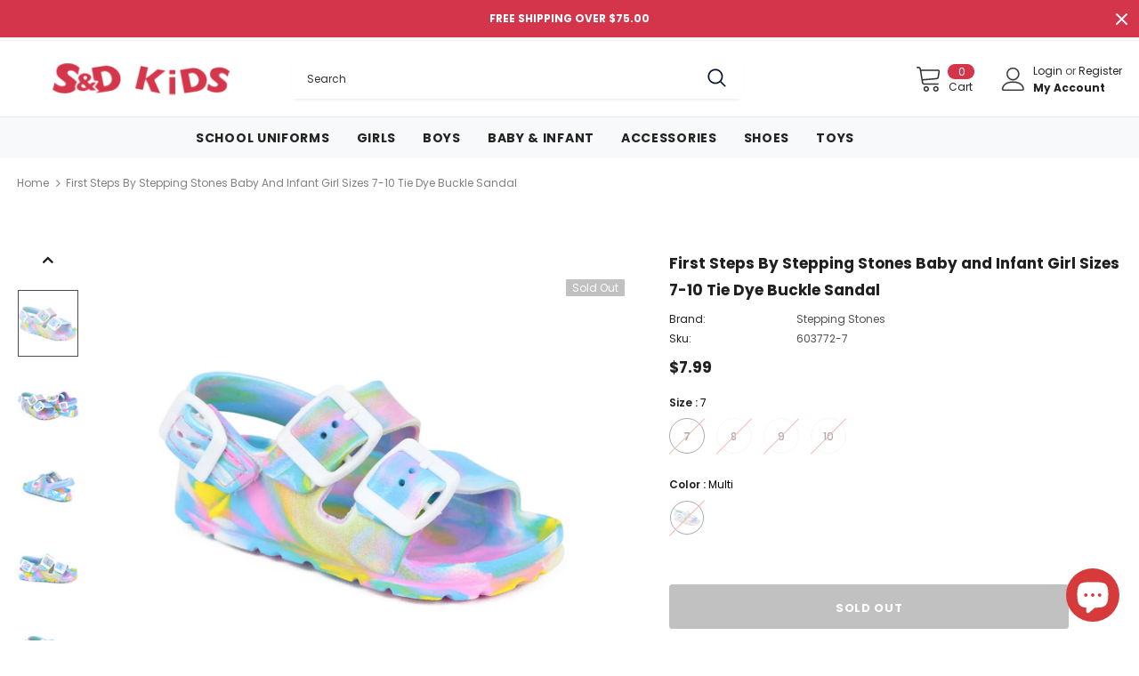

--- FILE ---
content_type: text/javascript; charset=utf-8
request_url: https://www.sndkids.com/products/first-steps-by-stepping-stones-baby-and-infant-girl-sizes-7-10-tie-dye-buckle-sandal-264288.js
body_size: 1417
content:
{"id":6858399252633,"title":"First Steps By Stepping Stones Baby and Infant Girl Sizes 7-10 Tie Dye Buckle Sandal","handle":"first-steps-by-stepping-stones-baby-and-infant-girl-sizes-7-10-tie-dye-buckle-sandal-264288","description":"\u003cp\u003e\u003cb\u003eFirst Steps By Stepping Stones\u003c\/b\u003e Infant Baby and Toddler Girls and Boys Trendy Sandals are the Perfect Addition to his or her Wardrobe. Step (or Crawl) Out in Style with these Baby and Toddler Slip-On Slide Sandals.\u003c\/p\u003e\u003cli\u003eOn-Trend and In-Style Baby Sandals and Toddler Sandals - Perfect for Spring and Summer.\u003c\/li\u003e\u003cli\u003eUpper EVA Footbed Construction, Ultra Lightweight and Flexible. Footbed is Padded and Contoured for Added Comfort.\u003c\/li\u003e\u003cli\u003eHeel Sling Strap; Dual Adjustable Top Buckles - Secure Fit, Easy On and Off.\u003c\/li\u003e\u003cli\u003eFlexible Traction Outsole So They are Sure To Stay on Their Feet.\u003c\/li\u003e\u003cli\u003e\r\nSlide Sandals with Open-Toe Design and Soft, Cushioned Sole - Back Heel Hook and Loop Closure for Easy On and Off.\u003c\/li\u003e\u003cli\u003eFeatured in Size 9-12 Months Up To Size 4 Toddler. Toddler Girl Shoes and Toddler Boy Shoes: First Walker Buckle Style.\u003c\/li\u003e\u003cli\u003eWipe with Damp Cloth (Spot Clean) - Not Washing Machine or Dryer Safe.\u003cbr\u003e\u003cbr\u003e Size 4: 9-12 Months\u003cbr\u003e Size 5: 12-18 Months\u003cbr\u003e Size 6: 18-24 Months\u003cbr\u003e Size 7: 2-2.5 Years\u003cbr\u003e Size 8: 2.5-3 Years\u003cbr\u003e Size 9: 3-3.5 Years\u003cbr\u003e Size 10: 3.5-4 Years\u003cul\u003e\n\u003cli\u003eTie Dye Open-Toe Design Slide Sandals with Dual Adjustable Buckles\u003c\/li\u003e\n\u003cli\u003eLightweight and Flexible EVA Footbed Construction; Footbed is Padded and Contoured for Added Comfort.\u003c\/li\u003e\n\u003cli\u003eSoles are Lightweight with Flexible Traction; Heel Sling Strap; Dual Adjustable Buckles - Secure Fit, Easy On and Off.\u003c\/li\u003e\n\u003cli\u003eSlip On Style Open Toe Slides are Perfect for the Beach, The Pool, Or Just Going To The Store. The Perfect Little Summer Kids Sandal.\u003c\/li\u003e\n\u003cli\u003eMan Made Materials. Spot Clean Only with Damp Cloth - Not Washing Machine or Dryer Safe\u003c\/li\u003e\n\u003cli\u003eStyle: TGV21758T\u003c\/li\u003e\n\u003c\/ul\u003e\n\u003c\/li\u003e","published_at":"2021-06-22T17:24:21-04:00","created_at":"2021-06-22T17:24:22-04:00","vendor":"Stepping Stones","type":"Sandals","tags":["Girls","Sandals","Shoes"],"price":799,"price_min":799,"price_max":799,"available":false,"price_varies":false,"compare_at_price":null,"compare_at_price_min":0,"compare_at_price_max":0,"compare_at_price_varies":false,"variants":[{"id":40393755099289,"title":"7 \/ Multi","option1":"7","option2":"Multi","option3":null,"sku":"603772-7","requires_shipping":true,"taxable":true,"featured_image":{"id":30759988068505,"product_id":6858399252633,"position":1,"created_at":"2021-06-22T17:24:22-04:00","updated_at":"2021-06-22T17:24:23-04:00","alt":"First Steps By Stepping Stones Baby and Infant Girl Sizes 7-10 Tie Dye Buckle Sandal","width":1000,"height":1000,"src":"https:\/\/cdn.shopify.com\/s\/files\/1\/0074\/8712\/7609\/products\/fine_MLTI_264288-603772.jpg?v=1624397063","variant_ids":[40393755099289,40393755132057,40393755164825,40393755197593]},"available":false,"name":"First Steps By Stepping Stones Baby and Infant Girl Sizes 7-10 Tie Dye Buckle Sandal - 7 \/ Multi","public_title":"7 \/ Multi","options":["7","Multi"],"price":799,"weight":136,"compare_at_price":null,"inventory_management":"shopify","barcode":"192813109268","featured_media":{"alt":"First Steps By Stepping Stones Baby and Infant Girl Sizes 7-10 Tie Dye Buckle Sandal","id":23054130839705,"position":1,"preview_image":{"aspect_ratio":1.0,"height":1000,"width":1000,"src":"https:\/\/cdn.shopify.com\/s\/files\/1\/0074\/8712\/7609\/products\/fine_MLTI_264288-603772.jpg?v=1624397063"}},"requires_selling_plan":false,"selling_plan_allocations":[]},{"id":40393755132057,"title":"8 \/ Multi","option1":"8","option2":"Multi","option3":null,"sku":"603772-8","requires_shipping":true,"taxable":true,"featured_image":{"id":30759988068505,"product_id":6858399252633,"position":1,"created_at":"2021-06-22T17:24:22-04:00","updated_at":"2021-06-22T17:24:23-04:00","alt":"First Steps By Stepping Stones Baby and Infant Girl Sizes 7-10 Tie Dye Buckle Sandal","width":1000,"height":1000,"src":"https:\/\/cdn.shopify.com\/s\/files\/1\/0074\/8712\/7609\/products\/fine_MLTI_264288-603772.jpg?v=1624397063","variant_ids":[40393755099289,40393755132057,40393755164825,40393755197593]},"available":false,"name":"First Steps By Stepping Stones Baby and Infant Girl Sizes 7-10 Tie Dye Buckle Sandal - 8 \/ Multi","public_title":"8 \/ Multi","options":["8","Multi"],"price":799,"weight":136,"compare_at_price":null,"inventory_management":"shopify","barcode":"192813109275","featured_media":{"alt":"First Steps By Stepping Stones Baby and Infant Girl Sizes 7-10 Tie Dye Buckle Sandal","id":23054130839705,"position":1,"preview_image":{"aspect_ratio":1.0,"height":1000,"width":1000,"src":"https:\/\/cdn.shopify.com\/s\/files\/1\/0074\/8712\/7609\/products\/fine_MLTI_264288-603772.jpg?v=1624397063"}},"requires_selling_plan":false,"selling_plan_allocations":[]},{"id":40393755164825,"title":"9 \/ Multi","option1":"9","option2":"Multi","option3":null,"sku":"603772-9","requires_shipping":true,"taxable":true,"featured_image":{"id":30759988068505,"product_id":6858399252633,"position":1,"created_at":"2021-06-22T17:24:22-04:00","updated_at":"2021-06-22T17:24:23-04:00","alt":"First Steps By Stepping Stones Baby and Infant Girl Sizes 7-10 Tie Dye Buckle Sandal","width":1000,"height":1000,"src":"https:\/\/cdn.shopify.com\/s\/files\/1\/0074\/8712\/7609\/products\/fine_MLTI_264288-603772.jpg?v=1624397063","variant_ids":[40393755099289,40393755132057,40393755164825,40393755197593]},"available":false,"name":"First Steps By Stepping Stones Baby and Infant Girl Sizes 7-10 Tie Dye Buckle Sandal - 9 \/ Multi","public_title":"9 \/ Multi","options":["9","Multi"],"price":799,"weight":136,"compare_at_price":null,"inventory_management":"shopify","barcode":"192813109282","featured_media":{"alt":"First Steps By Stepping Stones Baby and Infant Girl Sizes 7-10 Tie Dye Buckle Sandal","id":23054130839705,"position":1,"preview_image":{"aspect_ratio":1.0,"height":1000,"width":1000,"src":"https:\/\/cdn.shopify.com\/s\/files\/1\/0074\/8712\/7609\/products\/fine_MLTI_264288-603772.jpg?v=1624397063"}},"requires_selling_plan":false,"selling_plan_allocations":[]},{"id":40393755197593,"title":"10 \/ Multi","option1":"10","option2":"Multi","option3":null,"sku":"603772-10","requires_shipping":true,"taxable":true,"featured_image":{"id":30759988068505,"product_id":6858399252633,"position":1,"created_at":"2021-06-22T17:24:22-04:00","updated_at":"2021-06-22T17:24:23-04:00","alt":"First Steps By Stepping Stones Baby and Infant Girl Sizes 7-10 Tie Dye Buckle Sandal","width":1000,"height":1000,"src":"https:\/\/cdn.shopify.com\/s\/files\/1\/0074\/8712\/7609\/products\/fine_MLTI_264288-603772.jpg?v=1624397063","variant_ids":[40393755099289,40393755132057,40393755164825,40393755197593]},"available":false,"name":"First Steps By Stepping Stones Baby and Infant Girl Sizes 7-10 Tie Dye Buckle Sandal - 10 \/ Multi","public_title":"10 \/ Multi","options":["10","Multi"],"price":799,"weight":136,"compare_at_price":null,"inventory_management":"shopify","barcode":"192813109299","featured_media":{"alt":"First Steps By Stepping Stones Baby and Infant Girl Sizes 7-10 Tie Dye Buckle Sandal","id":23054130839705,"position":1,"preview_image":{"aspect_ratio":1.0,"height":1000,"width":1000,"src":"https:\/\/cdn.shopify.com\/s\/files\/1\/0074\/8712\/7609\/products\/fine_MLTI_264288-603772.jpg?v=1624397063"}},"requires_selling_plan":false,"selling_plan_allocations":[]}],"images":["\/\/cdn.shopify.com\/s\/files\/1\/0074\/8712\/7609\/products\/fine_MLTI_264288-603772.jpg?v=1624397063","\/\/cdn.shopify.com\/s\/files\/1\/0074\/8712\/7609\/products\/603772_ALT4.jpg?v=1624397975","\/\/cdn.shopify.com\/s\/files\/1\/0074\/8712\/7609\/products\/603772_ALT3.jpg?v=1624397975","\/\/cdn.shopify.com\/s\/files\/1\/0074\/8712\/7609\/products\/603772_ALT2.jpg?v=1624397976","\/\/cdn.shopify.com\/s\/files\/1\/0074\/8712\/7609\/products\/603772_ALT.jpg?v=1624397976","\/\/cdn.shopify.com\/s\/files\/1\/0074\/8712\/7609\/products\/603772_ALT5.jpg?v=1624397976"],"featured_image":"\/\/cdn.shopify.com\/s\/files\/1\/0074\/8712\/7609\/products\/fine_MLTI_264288-603772.jpg?v=1624397063","options":[{"name":"Size","position":1,"values":["7","8","9","10"]},{"name":"Color","position":2,"values":["Multi"]}],"url":"\/products\/first-steps-by-stepping-stones-baby-and-infant-girl-sizes-7-10-tie-dye-buckle-sandal-264288","media":[{"alt":"First Steps By Stepping Stones Baby and Infant Girl Sizes 7-10 Tie Dye Buckle Sandal","id":23054130839705,"position":1,"preview_image":{"aspect_ratio":1.0,"height":1000,"width":1000,"src":"https:\/\/cdn.shopify.com\/s\/files\/1\/0074\/8712\/7609\/products\/fine_MLTI_264288-603772.jpg?v=1624397063"},"aspect_ratio":1.0,"height":1000,"media_type":"image","src":"https:\/\/cdn.shopify.com\/s\/files\/1\/0074\/8712\/7609\/products\/fine_MLTI_264288-603772.jpg?v=1624397063","width":1000},{"alt":null,"id":23054234484889,"position":2,"preview_image":{"aspect_ratio":1.0,"height":1528,"width":1528,"src":"https:\/\/cdn.shopify.com\/s\/files\/1\/0074\/8712\/7609\/products\/603772_ALT4.jpg?v=1624397975"},"aspect_ratio":1.0,"height":1528,"media_type":"image","src":"https:\/\/cdn.shopify.com\/s\/files\/1\/0074\/8712\/7609\/products\/603772_ALT4.jpg?v=1624397975","width":1528},{"alt":null,"id":23054234517657,"position":3,"preview_image":{"aspect_ratio":1.0,"height":1576,"width":1576,"src":"https:\/\/cdn.shopify.com\/s\/files\/1\/0074\/8712\/7609\/products\/603772_ALT3.jpg?v=1624397975"},"aspect_ratio":1.0,"height":1576,"media_type":"image","src":"https:\/\/cdn.shopify.com\/s\/files\/1\/0074\/8712\/7609\/products\/603772_ALT3.jpg?v=1624397975","width":1576},{"alt":null,"id":23054234550425,"position":4,"preview_image":{"aspect_ratio":1.0,"height":1448,"width":1448,"src":"https:\/\/cdn.shopify.com\/s\/files\/1\/0074\/8712\/7609\/products\/603772_ALT2.jpg?v=1624397976"},"aspect_ratio":1.0,"height":1448,"media_type":"image","src":"https:\/\/cdn.shopify.com\/s\/files\/1\/0074\/8712\/7609\/products\/603772_ALT2.jpg?v=1624397976","width":1448},{"alt":null,"id":23054234583193,"position":5,"preview_image":{"aspect_ratio":1.0,"height":1466,"width":1466,"src":"https:\/\/cdn.shopify.com\/s\/files\/1\/0074\/8712\/7609\/products\/603772_ALT.jpg?v=1624397976"},"aspect_ratio":1.0,"height":1466,"media_type":"image","src":"https:\/\/cdn.shopify.com\/s\/files\/1\/0074\/8712\/7609\/products\/603772_ALT.jpg?v=1624397976","width":1466},{"alt":null,"id":23054234615961,"position":6,"preview_image":{"aspect_ratio":1.367,"height":561,"width":767,"src":"https:\/\/cdn.shopify.com\/s\/files\/1\/0074\/8712\/7609\/products\/603772_ALT5.jpg?v=1624397976"},"aspect_ratio":1.367,"height":561,"media_type":"image","src":"https:\/\/cdn.shopify.com\/s\/files\/1\/0074\/8712\/7609\/products\/603772_ALT5.jpg?v=1624397976","width":767}],"requires_selling_plan":false,"selling_plan_groups":[]}

--- FILE ---
content_type: text/plain; charset=utf-8
request_url: https://events.getsitectrl.com/api/v1/events?query=variant%3D40393755099289
body_size: 558
content:
{"id":"66ee78bc0a500806","user_id":"66ee78bc0aa5c4c3","time":1768350216233,"token":"1768350216.2587dea532af1598cb5e177eafd2b359.03af0393501c771c42dfc27ced48d736","geo":{"ip":"13.58.208.100","geopath":"147015:147763:220321:","geoname_id":4509177,"longitude":-83.0061,"latitude":39.9625,"postal_code":"43215","city":"Columbus","region":"Ohio","state_code":"OH","country":"United States","country_code":"US","timezone":"America/New_York"},"ua":{"platform":"Desktop","os":"Mac OS","os_family":"Mac OS X","os_version":"10.15.7","browser":"Other","browser_family":"ClaudeBot","browser_version":"1.0","device":"Spider","device_brand":"Spider","device_model":"Desktop"},"utm":{}}